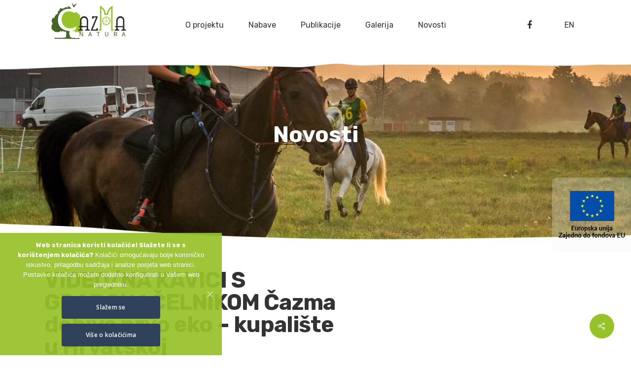

--- FILE ---
content_type: text/html; charset=UTF-8
request_url: https://cazma-natura.com.hr/2018/01/12/video-na-kavici-s-gradonacelnikom-cazma-dobiva-prvo-eko-kupaliste-u-hrvatskoj/
body_size: 11886
content:
<!DOCTYPE html><html lang="hr" prefix="og: http://ogp.me/ns#" class="no-js"><head><meta charset="UTF-8"><meta name="viewport" content="width=device-width, initial-scale=1, maximum-scale=1, user-scalable=0" />  <script>(function(w,d,s,l,i){w[l]=w[l]||[];w[l].push({'gtm.start':
new Date().getTime(),event:'gtm.js'});var f=d.getElementsByTagName(s)[0],
j=d.createElement(s),dl=l!='dataLayer'?'&l='+l:'';j.async=true;j.src=
'https://www.googletagmanager.com/gtm.js?id='+i+dl;f.parentNode.insertBefore(j,f);
})(window,document,'script','dataLayer','GTM-NT874WF');</script> <link media="all" href="https://cazma-natura.com.hr/wp-content/cache/autoptimize/css/autoptimize_1cb23eff9555b2692da06a53a98b7df6.css" rel="stylesheet" /><title>VIDEO/NA KAVICI S GRADONAČELNIKOM Čazma dobiva prvo eko – kupalište u Hrvatskoj | Čazma Natura</title><meta name="robots" content="follow, index, max-snippet:-1, max-video-preview:-1, max-image-preview:large"/><link rel="canonical" href="https://cazma-natura.com.hr/2018/01/12/video-na-kavici-s-gradonacelnikom-cazma-dobiva-prvo-eko-kupaliste-u-hrvatskoj/" /><meta property="og:locale" content="hr_HR"><meta property="og:type" content="article"><meta property="og:title" content="VIDEO/NA KAVICI S GRADONAČELNIKOM Čazma dobiva prvo eko – kupalište u Hrvatskoj | Čazma Natura"><meta property="og:url" content="https://cazma-natura.com.hr/2018/01/12/video-na-kavici-s-gradonacelnikom-cazma-dobiva-prvo-eko-kupaliste-u-hrvatskoj/"><meta property="og:site_name" content="Čazma Natura"><meta property="article:publisher" content="https://web.facebook.com/gradsluzbena/?_rdc=1&amp;_rdr"><meta property="article:section" content="Publikacije"><meta property="og:updated_time" content="2019-06-19T16:11:48+02:00"><meta property="og:image" content="https://cazma-natura.com.hr/wp-content/uploads/2019/06/cazma_gradolancelnik.jpg"><meta property="og:image:secure_url" content="https://cazma-natura.com.hr/wp-content/uploads/2019/06/cazma_gradolancelnik.jpg"><meta property="og:image:width" content="1191"><meta property="og:image:height" content="895"><meta property="og:image:alt" content="VIDEO/NA KAVICI S GRADONAČELNIKOM Čazma dobiva prvo eko – kupalište u Hrvatskoj"><meta property="og:image:type" content="image/jpeg"><meta name="twitter:card" content="summary_large_image"><meta name="twitter:title" content="VIDEO/NA KAVICI S GRADONAČELNIKOM Čazma dobiva prvo eko – kupalište u Hrvatskoj | Čazma Natura"><meta name="twitter:image" content="https://cazma-natura.com.hr/wp-content/uploads/2019/06/cazma_gradolancelnik.jpg"> <script type="application/ld+json" class="rank-math-schema">{
    "@context": "https://schema.org",
    "@graph": [
        {
            "@type": "Organization",
            "@id": "https://cazma-natura.com.hr/#organization",
            "name": "\u010cazma Natura",
            "url": "https://cazma-natura.com.hr",
            "logo": {
                "@type": "ImageObject",
                "url": "https://cazma-natura.com.hr/wp-content/uploads/2019/06/\u010cazma-Logo.jpg"
            }
        },
        {
            "@type": "WebSite",
            "@id": "https://cazma-natura.com.hr/#website",
            "url": "https://cazma-natura.com.hr",
            "name": "\u010cazma Natura",
            "publisher": {
                "@id": "https://cazma-natura.com.hr/#organization"
            },
            "inLanguage": "hr",
            "potentialAction": {
                "@type": "SearchAction",
                "target": "https://cazma-natura.com.hr/?s={search_term_string}",
                "query-input": "required name=search_term_string"
            }
        },
        {
            "@type": "ImageObject",
            "@id": "https://cazma-natura.com.hr/2018/01/12/video-na-kavici-s-gradonacelnikom-cazma-dobiva-prvo-eko-kupaliste-u-hrvatskoj/#primaryImage",
            "url": "https://cazma-natura.com.hr/wp-content/uploads/2019/06/cazma_gradolancelnik.jpg",
            "width": 1191,
            "height": 895
        },
        {
            "@type": "WebPage",
            "@id": "https://cazma-natura.com.hr/2018/01/12/video-na-kavici-s-gradonacelnikom-cazma-dobiva-prvo-eko-kupaliste-u-hrvatskoj/#webpage",
            "url": "https://cazma-natura.com.hr/2018/01/12/video-na-kavici-s-gradonacelnikom-cazma-dobiva-prvo-eko-kupaliste-u-hrvatskoj/",
            "name": "VIDEO/NA KAVICI S GRADONA\u010cELNIKOM \u010cazma dobiva prvo eko \u2013 kupali\u0161te u Hrvatskoj | \u010cazma Natura",
            "datePublished": "2018-01-12T16:39:03+01:00",
            "dateModified": "2019-06-19T16:11:48+02:00",
            "isPartOf": {
                "@id": "https://cazma-natura.com.hr/#website"
            },
            "primaryImageOfPage": {
                "@id": "https://cazma-natura.com.hr/2018/01/12/video-na-kavici-s-gradonacelnikom-cazma-dobiva-prvo-eko-kupaliste-u-hrvatskoj/#primaryImage"
            },
            "inLanguage": "hr"
        },
        {
            "@type": "BlogPosting",
            "headline": "VIDEO/NA KAVICI S GRADONA\u010cELNIKOM \u010cazma dobiva prvo eko \u2013 kupali\u0161te u Hrvatskoj | \u010cazma Natura",
            "datePublished": "2018-01-12T16:39:03+01:00",
            "dateModified": "2019-06-19T16:11:48+02:00",
            "author": {
                "@type": "Person",
                "name": "Admin"
            },
            "publisher": {
                "@id": "https://cazma-natura.com.hr/#organization"
            },
            "@id": "https://cazma-natura.com.hr/2018/01/12/video-na-kavici-s-gradonacelnikom-cazma-dobiva-prvo-eko-kupaliste-u-hrvatskoj/#richSnippet",
            "isPartOf": {
                "@id": "https://cazma-natura.com.hr/2018/01/12/video-na-kavici-s-gradonacelnikom-cazma-dobiva-prvo-eko-kupaliste-u-hrvatskoj/#webpage"
            },
            "image": {
                "@id": "https://cazma-natura.com.hr/2018/01/12/video-na-kavici-s-gradonacelnikom-cazma-dobiva-prvo-eko-kupaliste-u-hrvatskoj/#primaryImage"
            },
            "inLanguage": "hr",
            "mainEntityOfPage": {
                "@id": "https://cazma-natura.com.hr/2018/01/12/video-na-kavici-s-gradonacelnikom-cazma-dobiva-prvo-eko-kupaliste-u-hrvatskoj/#webpage"
            }
        }
    ]
}</script> <link rel='dns-prefetch' href='//fonts.googleapis.com' /><link rel='dns-prefetch' href='//s.w.org' /><link rel="alternate" type="application/rss+xml" title="Čazma Natura &raquo; Kanal" href="https://cazma-natura.com.hr/feed/" /><link rel="alternate" type="application/rss+xml" title="Čazma Natura &raquo; Kanal komentara" href="https://cazma-natura.com.hr/comments/feed/" /><link rel="alternate" type="application/rss+xml" title="Čazma Natura &raquo; VIDEO/NA KAVICI S GRADONAČELNIKOM Čazma dobiva prvo eko – kupalište u Hrvatskoj Kanal komentara" href="https://cazma-natura.com.hr/2018/01/12/video-na-kavici-s-gradonacelnikom-cazma-dobiva-prvo-eko-kupaliste-u-hrvatskoj/feed/" /> <script type="text/javascript">window._wpemojiSettings = {"baseUrl":"https:\/\/s.w.org\/images\/core\/emoji\/13.0.0\/72x72\/","ext":".png","svgUrl":"https:\/\/s.w.org\/images\/core\/emoji\/13.0.0\/svg\/","svgExt":".svg","source":{"concatemoji":"https:\/\/cazma-natura.com.hr\/wp-includes\/js\/wp-emoji-release.min.js?ver=5.5.17"}};
			!function(e,a,t){var n,r,o,i=a.createElement("canvas"),p=i.getContext&&i.getContext("2d");function s(e,t){var a=String.fromCharCode;p.clearRect(0,0,i.width,i.height),p.fillText(a.apply(this,e),0,0);e=i.toDataURL();return p.clearRect(0,0,i.width,i.height),p.fillText(a.apply(this,t),0,0),e===i.toDataURL()}function c(e){var t=a.createElement("script");t.src=e,t.defer=t.type="text/javascript",a.getElementsByTagName("head")[0].appendChild(t)}for(o=Array("flag","emoji"),t.supports={everything:!0,everythingExceptFlag:!0},r=0;r<o.length;r++)t.supports[o[r]]=function(e){if(!p||!p.fillText)return!1;switch(p.textBaseline="top",p.font="600 32px Arial",e){case"flag":return s([127987,65039,8205,9895,65039],[127987,65039,8203,9895,65039])?!1:!s([55356,56826,55356,56819],[55356,56826,8203,55356,56819])&&!s([55356,57332,56128,56423,56128,56418,56128,56421,56128,56430,56128,56423,56128,56447],[55356,57332,8203,56128,56423,8203,56128,56418,8203,56128,56421,8203,56128,56430,8203,56128,56423,8203,56128,56447]);case"emoji":return!s([55357,56424,8205,55356,57212],[55357,56424,8203,55356,57212])}return!1}(o[r]),t.supports.everything=t.supports.everything&&t.supports[o[r]],"flag"!==o[r]&&(t.supports.everythingExceptFlag=t.supports.everythingExceptFlag&&t.supports[o[r]]);t.supports.everythingExceptFlag=t.supports.everythingExceptFlag&&!t.supports.flag,t.DOMReady=!1,t.readyCallback=function(){t.DOMReady=!0},t.supports.everything||(n=function(){t.readyCallback()},a.addEventListener?(a.addEventListener("DOMContentLoaded",n,!1),e.addEventListener("load",n,!1)):(e.attachEvent("onload",n),a.attachEvent("onreadystatechange",function(){"complete"===a.readyState&&t.readyCallback()})),(n=t.source||{}).concatemoji?c(n.concatemoji):n.wpemoji&&n.twemoji&&(c(n.twemoji),c(n.wpemoji)))}(window,document,window._wpemojiSettings);</script> <link rel='stylesheet' id='dashicons-css'  href='https://cazma-natura.com.hr/wp-includes/css/dashicons.min.css?ver=5.5.17' type='text/css' media='all' /><link rel='stylesheet' id='nectar_default_font_open_sans-css'  href='https://fonts.googleapis.com/css?family=Open+Sans%3A300%2C400%2C600%2C700&#038;subset=latin%2Clatin-ext' type='text/css' media='all' /><link rel='stylesheet' id='redux-google-fonts-salient_redux-css'  href='https://fonts.googleapis.com/css?family=Rubik%3A400%2C300%2C700%2C500&#038;subset=latin-ext&#038;ver=1561710143' type='text/css' media='all' /> <script type='text/javascript' src='https://cazma-natura.com.hr/wp-includes/js/jquery/jquery.js?ver=1.12.4-wp' id='jquery-core-js'></script> <script type='text/javascript' id='cookie-notice-front-js-extra'>var cnArgs = {"ajaxUrl":"https:\/\/cazma-natura.com.hr\/wp-admin\/admin-ajax.php","nonce":"fb47453709","hideEffect":"fade","position":"bottom","onScroll":"0","onScrollOffset":"100","onClick":"0","cookieName":"cookie_notice_accepted","cookieTime":"2592000","cookieTimeRejected":"2592000","cookiePath":"\/","cookieDomain":"","redirection":"0","cache":"0","refuse":"0","revokeCookies":"0","revokeCookiesOpt":"automatic","secure":"1","coronabarActive":"0"};</script> <link rel="https://api.w.org/" href="https://cazma-natura.com.hr/wp-json/" /><link rel="alternate" type="application/json" href="https://cazma-natura.com.hr/wp-json/wp/v2/posts/539" /><link rel="EditURI" type="application/rsd+xml" title="RSD" href="https://cazma-natura.com.hr/xmlrpc.php?rsd" /><link rel="wlwmanifest" type="application/wlwmanifest+xml" href="https://cazma-natura.com.hr/wp-includes/wlwmanifest.xml" /><meta name="generator" content="WordPress 5.5.17" /><link rel='shortlink' href='https://cazma-natura.com.hr/?p=539' /><link rel="alternate" type="application/json+oembed" href="https://cazma-natura.com.hr/wp-json/oembed/1.0/embed?url=https%3A%2F%2Fcazma-natura.com.hr%2F2018%2F01%2F12%2Fvideo-na-kavici-s-gradonacelnikom-cazma-dobiva-prvo-eko-kupaliste-u-hrvatskoj%2F" /><link rel="alternate" type="text/xml+oembed" href="https://cazma-natura.com.hr/wp-json/oembed/1.0/embed?url=https%3A%2F%2Fcazma-natura.com.hr%2F2018%2F01%2F12%2Fvideo-na-kavici-s-gradonacelnikom-cazma-dobiva-prvo-eko-kupaliste-u-hrvatskoj%2F&#038;format=xml" /> <script type="text/javascript">var root = document.getElementsByTagName( "html" )[0]; root.setAttribute( "class", "js" );</script> <script async src="https://www.googletagmanager.com/gtag/js?id=UA-142983518-1"></script> <script>window.dataLayer = window.dataLayer || [];
  function gtag(){dataLayer.push(arguments);}
  gtag('js', new Date());

  gtag('config', 'UA-142983518-1');</script><meta name="generator" content="Powered by WPBakery Page Builder - drag and drop page builder for WordPress."/> <!--[if lte IE 9]><link rel="stylesheet" type="text/css" href="https://cazma-natura.com.hr/wp-content/plugins/js_composer_salient/assets/css/vc_lte_ie9.min.css" media="screen"><![endif]--><meta name="generator" content="Powered by Slider Revolution 5.4.8.3 - responsive, Mobile-Friendly Slider Plugin for WordPress with comfortable drag and drop interface." /> <script type="text/javascript">function setREVStartSize(e){									
						try{ e.c=jQuery(e.c);var i=jQuery(window).width(),t=9999,r=0,n=0,l=0,f=0,s=0,h=0;
							if(e.responsiveLevels&&(jQuery.each(e.responsiveLevels,function(e,f){f>i&&(t=r=f,l=e),i>f&&f>r&&(r=f,n=e)}),t>r&&(l=n)),f=e.gridheight[l]||e.gridheight[0]||e.gridheight,s=e.gridwidth[l]||e.gridwidth[0]||e.gridwidth,h=i/s,h=h>1?1:h,f=Math.round(h*f),"fullscreen"==e.sliderLayout){var u=(e.c.width(),jQuery(window).height());if(void 0!=e.fullScreenOffsetContainer){var c=e.fullScreenOffsetContainer.split(",");if (c) jQuery.each(c,function(e,i){u=jQuery(i).length>0?u-jQuery(i).outerHeight(!0):u}),e.fullScreenOffset.split("%").length>1&&void 0!=e.fullScreenOffset&&e.fullScreenOffset.length>0?u-=jQuery(window).height()*parseInt(e.fullScreenOffset,0)/100:void 0!=e.fullScreenOffset&&e.fullScreenOffset.length>0&&(u-=parseInt(e.fullScreenOffset,0))}f=u}else void 0!=e.minHeight&&f<e.minHeight&&(f=e.minHeight);e.c.closest(".rev_slider_wrapper").css({height:f})					
						}catch(d){console.log("Failure at Presize of Slider:"+d)}						
					};</script> <style type="text/css" id="wp-custom-css">.wpb_text_column.wpb_content_element.ciljprojekta p {
    padding: 10px 0px 10px 50px;
}

.wpb_text_column.wpb_content_element.ciljprojekta {
    padding: 18px 0px;
}

.wpb_text_column.wpb_content_element.saznajtevise {
    background: #98C22A;
    border-radius: 22px 0px 22px 0px;
    text-align: center;
    padding-top: 10px;
    height: 60px;
    width: 221px;
    color: white;
}

.tp-bgimg.defaultimg {
    width: 400px !important;
}

li.tp-revslider-slidesli {

    transform: none !important;
}

/** NEW **/

#header-space, div#header-outer, #top .col.span_9.col_last {
    height: 100px!important;
}

header#top::after {
    content: url(/wp-content/themes/salient-child/nav_decor.png);
    position: absolute;
    width: 100%;
    top: 70%;
}

#header-outer:not(.transparent) #top #logo {
    margin: 0;
}

.header-section > .row-bg-wrap .row-bg {
    background: url(/wp-content/themes/salient-child/lopoc_header.jpg) no-repeat top center;
    background-size: cover;
}

@media (max-width: 1920px) {
	.header-section > .row-bg-wrap .row-bg {
    background: url(/wp-content/themes/salient-child/lopoc_header.jpg) no-repeat 0px -37px;
    background-size: 1920px;
}
}

blockquote {
    border-left: 8px solid #98C22A;
    font-size: 20px;
    padding-left: 50px;
	font-family: "Rubik";
}

blockquote p {
	padding-bottom: 0!important;
}

body:not(.home) blockquote {
    margin: 40px 0;
    padding: 40px 0 40px 40px;
    font-size: 17px;
}

body:not(.home) blockquote h3 {
    margin-bottom: 40px!important;
}

body:not(.home) blockquote ul {
    margin-bottom: 0;
}

.white-box, .dark-box {
    padding: 113px 95px;
		box-shadow: 0px 4px 30px rgba(0, 0, 0, 0.06);
		border-radius: 10px!important;
		position: relative;
}

.white-box p, .dark-box p {
    padding-bottom: 20px !important;
}

.dark-box p {
	color: #fff;
}

.dark-box a {
    color: #fff;
    line-height: 22px!important;
    display: inline-block;
}

.dark-box a:hover {
	color: #98C22A;
}

.white-box {
	background: #fff;
}

.dark-box {
    background: #30415C;
    margin-top: 195px;
}

body.home .dark-box, #kontakt .dark-box {
    margin-top: 195px;
    overflow: inherit;
	border-radius: 0 10px 10px 0!important;
	box-shadow: none;
	padding: 113px 95px 113px 60px;
}

body.home .dark-box::before, #kontakt .dark-box::before {
    content: "";
    width: 91px;
    height: 100%;
    position: absolute;
    background: #30415c;
    left: -91px;
    top: 0;
    z-index: -1;
    border-radius: 10px 0 0 10px;
}

body:not(.woocommerce-cart) .main-content .white-box table, body:not(.woocommerce-cart) .main-content .dark-box table {
	background: none;
	border: none;
}

body:not(.woocommerce-cart) .main-content .dark-box table tr, body:not(.woocommerce-cart) .main-content .white-box table tr {
	background: none!important;
}

body:not(.woocommerce-cart) .main-content .white-box table tr td, body:not(.woocommerce-cart) .main-content .dark-box table tr td  {
	border: none;
	padding: 15px 0 0;
	font-size: 17px;
  line-height: 21px;
	width: 50%;
	font-weight: 300;
}

body:not(.woocommerce-cart) .main-content .dark-box table tr td {
	color: #fff;
}

/** CORNER BTN **/

a.nectar-button.corner-btn,
#kontakt input.ninja-forms-field.nectar-button.corner-btn {
    background: #98C22A;
    border-radius: 30px 0px 10px 0px!important;
    padding-top: 22px;
    height: 60px;
    width: 221px;
    text-align: center;
    color: white;
    margin: 0;
    font-weight: bold;
    font-size: 20px;
}

input.ninja-forms-field.nectar-button.corner-btn {
    padding-top: 17px;
    position: absolute;
    right: -100px;
    top: auto;
    bottom: -125px;
}

body.home .white-box a.nectar-button.corner-btn {
		position: absolute;
    top: inherit;
    bottom: -139px;
    right: -96px;
}

a.nectar-button.corner-btn:hover {
    background: #446527!important;
    opacity: 1;
}

body.home .white-box a.nectar-button.corner-btn:hover {
	background: #B9B9B9!important;
}

/** END CORNER BTN **/

.dark-box .ukupnavr {
    background: white;
    border-radius: 10px;
    padding: 20px;
}

.dark-box .ukupnavr p {
	color: #333;
}

.dark-box h2.vc_custom_heading,
.white-box h2.vc_custom_heading {
    margin-bottom: 46px;
}

/** POST SLIDER **/ 

.nectar-recent-posts-slider_multiple_visible .nectar-recent-post-slide {
    width: 55%;
    min-height: 575px;
	margin: 0;
}

.nectar-recent-posts-slider_multiple_visible .flickity-viewport:not(.no-hover) .nectar-recent-post-slide:hover {
    transition-delay: 0s !important;
    z-index: 11;
}

.nectar-recent-posts-slider_multiple_visible .nectar-recent-post-slide.is-selected {
    z-index: 11;
}

.nectar-recent-posts-slider_multiple_visible .nectar-recent-post-slide:not(.is-selected) {
    z-index: 9;
    min-height: 472px;
    margin-top: 55px;
    /* transform: translateX(30px); */
    /* transform: translateX(-30px); */
}

button.flickity-button.flickity-prev-next-button.previous {
    top: 50%;
    position: absolute;
}

button.flickity-button.flickity-prev-next-button.next {
    position: absolute;
    right: 0;
    top: 50%;
}

.nectar-recent-posts-slider_multiple_visible .recent-post-container.container .nectar-button {
    display: none;
}

.nectar-recent-posts-slider_multiple_visible[data-shadow-hover-type="dark"] .flickity-viewport:not(.no-hover) .nectar-recent-post-slide:hover .nectar-recent-post-bg-wrap {
    box-shadow: none;
}

.nectar-recent-posts-slider_multiple_visible .recent-post-container.container .inner-wrap > span.strong {
    display: none;
}

.nectar-recent-posts-slider_multiple_visible .recent-post-container.container .inner-wrap > span.recent-post-date {
    color: #fff;
}

/** GALERIJA **/

div#galerija > .row-bg-wrap .row-bg {
	    background: url(/wp-content/themes/salient-child/flake.svg) no-repeat 113% center;
    background-size: auto;
}

#galerija .img-prime .img-with-aniamtion-wrap.right img {
    max-width: initial;
    width: 1150px;
    position: absolute;
    right: 0;
    bottom: 0;
	  border-top-right-radius: 10px;
}

#galerija .img-prime .img-with-aniamtion-wrap.right  a {
    text-align: right;
    display: block;
    position: relative;
}
#galerija .gallery-first-row {
    padding-top: 290px!important;
}

#galerija .img-with-aniamtion-wrap.center:first-of-type {
    margin-bottom: 26px!important;
}

#galerija .img-with-aniamtion-wrap.center img {
    -webkit-filter: grayscale(100%); /* Safari 6.0 - 9.0 */
    filter: grayscale(100%);
    transition: all .5s ease-in;
}

#galerija .img-with-aniamtion-wrap.center:hover img {
    -webkit-filter: grayscale(0%);
    filter: grayscale(0%);
}

#galerija img.br-tr {
	border-top-right-radius: 10px;
}

#galerija img.br-br {
	border-bottom-right-radius: 10px;
}

#galerija img.br-bl {
	border-bottom-left-radius: 10px;
}

/** BLOG RECENT **/

.home-novosti > .row-bg-wrap .row-bg {
    background: url(/wp-content/themes/salient-child/blog_bg.jpg) no-repeat bottom center;
    background-size: auto;
}

.home-novosti .blog-recent span.post-featured-img {
    height: 256px!important;
    overflow: hidden;
}

.home-novosti .blog-recent .article-content-wrap, .blog-page .masonry-blog-item .article-content-wrap {
    padding: 42px 42px 70px!important;
	  background: transparent!important;
}

.blog-recent[data-style*="classic_enhanced"] .inner-wrap, .blog-page .masonry-blog-item .inner-wrap {
    border-radius: 10px;
}

.home-novosti .blog-recent .inner-wrap::after, .blog-page .masonry-blog-item .inner-wrap::after {
    content: "VIŠE";
	  font-weight: 500;
    font-size: 18px;
    background: #98C22A;
    border-radius: 30px 0px 10px;
    width: 125px;
    height: 60px;
    display: block;
    text-align: center;
    padding-top: 16px;
    box-sizing: border-box;
    color: #fff;
    position: absolute;
    right: 0;
    bottom: 0px;
    z-index: 16;
}

/** KONTAKT **/

#kontakt .dark-box::before {
	z-index: 0;
}

#kontakt .dark-box {
    padding: 113px 95px 71px 0px;
}

.nf-form-fields-required {
    display: none;
}
div#nf-form-errors-1 {
    display: none;
}
.nf-error-msg.nf-error-required-error {
    display: none;
}
.nf-error.field-wrap .nf-field-element:after {
    border-top-right-radius: 10px;
    border-bottom-right-radius: 10px;
}

#kontakt .nf-field-element > input, #kontakt .nf-field-element > textarea {
    border-radius: 10px!important;
}

/** LOGO SHOWCASE **/

table.logo-showcase img {
    margin: 0!important;
}

table.logo-showcase td {
    text-align: center;
    vertical-align: middle;
    width: 12.5%;
    padding: 4px;
}

.logo-showcase .wp-image-240 {
    height: 46px!important;
}

.logo-showcase .wp-image-498 {
    height: 69px!important;
}

.logo-showcase .wp-image-499 {
    height: 46px!important;
}

.logo-showcase .wp-image-500 {
    height: 60px!important;
}

.logo-showcase .wp-image-501 {
    height: 60px!important;
}

.logo-showcase .wp-image-502 {
    height: 44px!important;
}


/** BLOGS **/

.post.link .post-content .destination {
    display: none;
}

.post.format-link .post-content .link-inner {
    background: #000;
}

/*.masonry .post.link .n-post-bg {
    opacity: 0.5;
}*/

.masonry .post.link .n-post-bg::after {
    background: #000!important;
    opacity: .6;
}

.masonry.classic_enhanced .posts-container article .meta-category, .post-area.auto_meta_overlaid_spaced .masonry-blog-item .article-content-wrap .meta-category {
    display: none;
}

.post-area.masonry.classic_enhanced .link-wrap {
    padding: 50px!important;
    transform: none;
}

.post-area.masonry.classic_enhanced .link-wrap .title {
    font-size: 24px!important;
}

.masonry.classic_enhanced .masonry-blog-item h3.title {
	font-size: 24px!important;
}

.auto_meta_overlaid_spaced .masonry-blog-item .post-header .post-date {
    color: #fff!important;
}

/** FOOTER **/

#footer-outer #footer-widgets > .container > .row {
    border-top: 4px solid #f9f9f9;
}

#footer-outer div#copyright a {
    color: #98C22A!important;
}

div#footer-outer::before {
    background: url(/wp-content/uploads/2019/06/EU-zajedno-do-fondova.png) no-repeat center center rgba(241,241,241,0.25);
    background-size: 135px;
    width: 140px;
    height: 131px;
    content: "";
    position: fixed;
    z-index: 100;
    right: 0;
    top: 50%;
	border-radius: 10px 0 0 10px;
	padding: 10px;
}

#footer-outer {
    z-index: 11!important;
}

/** COOKIE BAR **/

div#cookie-notice {
    width: 450px!important;
    left: 0;
    min-width: inherit;
    background: #97c229ed!important;
}

div#cookie-notice .nectar-button {
    background: #30415c;
    display: block;
    width: 200px;
    margin: 10px auto;
}

div#cookie-notice .nectar-button:last-of-type {
    margin-bottom: 0;
}

/** RESPONSIVE **/

@media (max-width:1200px) {
	body.home .dark-box, 
	#kontakt .dark-box {
			margin-top: 10px;
			border-radius: 10px!important;
    	padding: 113px 95px;
	}
	body.home .dark-box::before,
	#kontakt .dark-box::before {
			content: none;
	}
	input.ninja-forms-field.nectar-button.corner-btn {
    right: 0;
    left: 0;
    margin: 0 auto!important;
    bottom: inherit;
}
}

@media (max-width:1100px) {
	#galerija .img-prime .img-with-aniamtion-wrap.right img {
    border-top-right-radius: 0;
    width: auto;
    position: static;
    max-width: 100%;
    border-top-left-radius: 10px;
	}
	#galerija .gallery-first-row {
    padding-top: 0px!important;
	}
}

@media (max-width:1000px) {
	.publikacije.wpb_column.padding-10-percent {
    padding: 0 50px 50px!important;
    text-align: center;
}

.publikacije.wpb_column.padding-10-percent h2 {
    text-align: center!important;
}
	
	
#footer-outer #footer-widgets > .container {
    width: 100%;
    max-width: 100%;
}

#footer-outer #footer-widgets table.logo-showcase {
    width: 100%;
}

#footer-outer #footer-widgets table.logo-showcase img {
    margin: 0!important;
    height: 75px!important;
}

#footer-outer #footer-widgets table.logo-showcase td {
    width: 33%!important;
    padding: 4px;
    display: inline-block;
}	
	
	div#footer-outer::before {
		background: url(/wp-content/uploads/2019/06/EU-zajedno-do-fondova.png) no-repeat center center rgba(241,241,241,0.25);
    background-size: 100px;
    z-index: 999!important;
    right: 0;
    bottom: 0;
    top: auto;
    width: 110px;
    height: 88px;
}
	#galerija .vc_col-sm-4 {
    margin-bottom: 0;
	}
	
}

@media (max-width:690px) {
	.white-box, .dark-box {
    padding: 40px;
	}
	body.home .dark-box, #kontakt .dark-box {
    padding: 40px;
	}
	#footer-outer #footer-widgets table.logo-showcase img {
    height: auto!important;
    width: 70%;
	}
	#footer-outer #footer-widgets table.logo-showcase td {
    width: 50%!important;
	}
	#footer-outer #footer-widgets table.logo-showcase img.wp-image-500, #footer-outer #footer-widgets table.logo-showcase img.wp-image-501 {
    width: auto;
    height: 90px!important;
	}
	#footer-outer #footer-widgets table.logo-showcase img.wp-image-503 {
    width: 100%!important;
    height: auto!important;
	}
}

@media (max-width:500px) {
	body:not(.woocommerce-cart) .main-content .dark-box table tr td {
    display: block;
    width: 100%;
	}
	blockquote {
    font-size: 16px;
    padding-left: 25px;
    line-height: 25px;
    border-left: 5px solid #98C22A;
	}
	div#cookie-notice {
    width: 100%!important;
	}
}</style><noscript><style type="text/css">.wpb_animate_when_almost_visible { opacity: 1; }</style></noscript></head><body class="post-template-default single single-post postid-539 single-format-video cookies-not-set material wpb-js-composer js-comp-ver-5.7 vc_responsive"data-footer-reveal="false" data-footer-reveal-shadow="none" data-header-format="centered-menu" data-body-border="off" data-boxed-style="" data-header-breakpoint="1000" data-dropdown-style="minimal" data-cae="easeOutCubic" data-cad="750" data-megamenu-width="contained" data-aie="none" data-ls="fancybox" data-apte="standard" data-hhun="0" data-fancy-form-rcs="default" data-form-style="default" data-form-submit="regular" data-is="minimal" data-button-style="slightly_rounded" data-user-account-button="false" data-header-inherit-rc="false" data-header-search="false" data-animated-anchors="true" data-ajax-transitions="true" data-full-width-header="false" data-slide-out-widget-area="true" data-slide-out-widget-area-style="simple" data-user-set-ocm="off" data-loading-animation="spin" data-bg-header="false" data-responsive="1" data-ext-responsive="true" data-header-resize="0" data-header-color="custom" data-transparent-header="false" data-cart="false" data-remove-m-parallax="" data-remove-m-video-bgs="" data-force-header-trans-color="light" data-smooth-scrolling="0" data-permanent-transparent="false" > <script type="text/javascript">if(navigator.userAgent.match(/(Android|iPod|iPhone|iPad|BlackBerry|IEMobile|Opera Mini)/)) { document.body.className += " using-mobile-browser "; }</script><div class="ocm-effect-wrap"><div class="ocm-effect-wrap-inner"><div id="ajax-loading-screen" data-disable-mobile="1" data-disable-fade-on-click="0" data-effect="standard" data-method="standard"><div class="loading-icon spin"></div></div><div id="header-space"  data-header-mobile-fixed='1'></div><div id="header-outer" data-has-menu="true" data-has-buttons="no" data-using-pr-menu="true" data-mobile-fixed="1" data-ptnm="false" data-lhe="default" data-user-set-bg="#ffffff" data-format="centered-menu" data-permanent-transparent="false" data-megamenu-rt="0" data-remove-fixed="0" data-header-resize="0" data-cart="false" data-transparency-option="0" data-box-shadow="large" data-shrink-num="6" data-using-secondary="0" data-using-logo="1" data-logo-height="85" data-m-logo-height="85" data-padding="28" data-full-width="false" data-condense="false" ><div id="search-outer" class="nectar"><div id="search"><div class="container"><div id="search-box"><div class="inner-wrap"><div class="col span_12"><form role="search" action="https://cazma-natura.com.hr/" method="GET"> <input type="text" name="s"  value="" placeholder="Search" /> <span>Hit enter to search or ESC to close</span></form></div></div></div><div id="close"><a href="#"> <span class="close-wrap"> <span class="close-line close-line1"></span> <span class="close-line close-line2"></span> </span> </a></div></div></div></div><header id="top"><div class="container"><div class="row"><div class="col span_3"> <a id="logo" href="https://cazma-natura.com.hr" data-supplied-ml-starting-dark="false" data-supplied-ml-starting="false" data-supplied-ml="false" > <img class="stnd  dark-version" alt="Čazma Natura" src="https://cazma-natura.com.hr/wp-content/uploads/2019/06/Cazma_Logo.png"  /> </a></div><div class="col span_9 col_last"><div class="slide-out-widget-area-toggle mobile-icon simple" data-icon-animation="simple-transform"><div> <a href="#sidewidgetarea" class="closed"> <span> <i class="lines-button x2"> <i class="lines"></i> </i> </span> </a></div></div><nav><ul class="sf-menu"><li id="menu-item-235" class="menu-item menu-item-type-post_type menu-item-object-page menu-item-235"><a href="https://cazma-natura.com.hr/o-projektu/">O projektu</a></li><li id="menu-item-239" class="menu-item menu-item-type-post_type menu-item-object-page menu-item-239"><a href="https://cazma-natura.com.hr/nabave/">Nabave</a></li><li id="menu-item-238" class="menu-item menu-item-type-post_type menu-item-object-page menu-item-238"><a href="https://cazma-natura.com.hr/publikacije/">Publikacije</a></li><li id="menu-item-237" class="menu-item menu-item-type-post_type menu-item-object-page menu-item-237"><a href="https://cazma-natura.com.hr/galerija/">Galerija</a></li><li id="menu-item-236" class="menu-item menu-item-type-post_type menu-item-object-page menu-item-236"><a href="https://cazma-natura.com.hr/novosti/">Novosti</a></li></ul><ul class="buttons sf-menu" data-user-set-ocm="off"><li id="social-in-menu" class="button_social_group"><a target="_blank" href="https://www.facebook.com/gradsluzbena/"><i class="fa fa-facebook"></i> </a></li><li id="menu-item-728" class="menu-item menu-item-type-custom menu-item-object-custom menu-item-728"><a href="#">EN</a></li></ul></nav><div class="logo-spacing" data-using-image="true"><img class="hidden-logo" alt="Čazma Natura" src="https://cazma-natura.com.hr/wp-content/uploads/2019/06/Cazma_Logo.png" /></div></div></div><div id="mobile-menu" data-mobile-fixed="1"><div class="inner"><div class="menu-items-wrap" data-has-secondary-text="false"><ul><li class="menu-item menu-item-type-post_type menu-item-object-page menu-item-235"><a href="https://cazma-natura.com.hr/o-projektu/">O projektu</a></li><li class="menu-item menu-item-type-post_type menu-item-object-page menu-item-239"><a href="https://cazma-natura.com.hr/nabave/">Nabave</a></li><li class="menu-item menu-item-type-post_type menu-item-object-page menu-item-238"><a href="https://cazma-natura.com.hr/publikacije/">Publikacije</a></li><li class="menu-item menu-item-type-post_type menu-item-object-page menu-item-237"><a href="https://cazma-natura.com.hr/galerija/">Galerija</a></li><li class="menu-item menu-item-type-post_type menu-item-object-page menu-item-236"><a href="https://cazma-natura.com.hr/novosti/">Novosti</a></li><li class="menu-item menu-item-type-custom menu-item-object-custom menu-item-728"><a href="#">EN</a></li></ul></div><div class="below-menu-items-wrap"></div></div></div></div></header></div><div id="ajax-content-wrap"><section class="blog-featured-image" style="background-image: url(https://cazma-natura.com.hr/wp-content/uploads/2019/06/novosti_header.jpg); text-align: center;    background-size: cover;"><h1 style="color: rgba(255,255,255);padding-top: 150px !important;padding-bottom: 200px !important;" class="vc_custom_heading vc_custom_1560867621031">Novosti</h1></section><div class="container-wrap" data-midnight="dark" data-remove-post-date="0" data-remove-post-author="1" data-remove-post-comment-number="1"><div class="container main-content"><div class="row heading-title hentry" data-header-style="default"><div class="col span_12 section-title blog-title"><h1 class="entry-title">VIDEO/NA KAVICI S GRADONAČELNIKOM Čazma dobiva prvo eko – kupalište u Hrvatskoj</h1><div id="single-below-header" data-hide-on-mobile="false"> <span class="meta-author vcard author"><span class="fn">By <a href="https://cazma-natura.com.hr/author/czmadm/" title="Objave od: Admin" rel="author">Admin</a></span></span> <span class="meta-date date published">12. siječnja, 2018</span> <span class="meta-date date updated rich-snippet-hidden">19 lipnja, 2019</span> <span class="meta-category"><a href="https://cazma-natura.com.hr/category/publikacije/">Publikacije</a></span></div><div id="single-meta"><div class="meta-comment-count"> <a href="https://cazma-natura.com.hr/2018/01/12/video-na-kavici-s-gradonacelnikom-cazma-dobiva-prvo-eko-kupaliste-u-hrvatskoj/#respond"><i class="icon-default-style steadysets-icon-chat"></i> No Comments</a></div></div></div></div><div class="row"><div class="post-area col  span_9"><article id="post-539" class="post-539 post type-post status-publish format-video has-post-thumbnail category-publikacije post_format-post-format-video"><div class="inner-wrap"><div class="post-content" data-hide-featured-media="0"><div class="video"><iframe width="560" height="315" src="https://www.youtube.com/embed/jwGYmMT_bGY" frameborder="0" allowfullscreen></iframe></div><div class="content-inner"></div></div></div></article></div><div id="sidebar" data-nectar-ss="1" class="col span_3 col_last"><div id="nectar_popular_posts-2" class="widget nectar_popular_posts_widget"><h4>POPULARNO</h4><ul class="nectar_blog_posts_popular nectar_widget" data-style="featured-image-left"><li class="has-img"><a href="https://cazma-natura.com.hr/2022/07/01/1-biolosko-kupaliste/"><div class="popular-featured-img"><img width="100" height="100" src="https://cazma-natura.com.hr/wp-content/uploads/2022/07/285055356_5012172365498910_3973655725162734925_n-100x100.jpg" class="attachment-portfolio-widget size-portfolio-widget wp-post-image" alt="Poučno tematska staza Dolina Česme" loading="lazy" title="Poučno tematska staza Dolina Česme" srcset="https://cazma-natura.com.hr/wp-content/uploads/2022/07/285055356_5012172365498910_3973655725162734925_n-100x100.jpg 100w, https://cazma-natura.com.hr/wp-content/uploads/2022/07/285055356_5012172365498910_3973655725162734925_n-150x150.jpg 150w, https://cazma-natura.com.hr/wp-content/uploads/2022/07/285055356_5012172365498910_3973655725162734925_n-140x140.jpg 140w, https://cazma-natura.com.hr/wp-content/uploads/2022/07/285055356_5012172365498910_3973655725162734925_n-500x500.jpg 500w, https://cazma-natura.com.hr/wp-content/uploads/2022/07/285055356_5012172365498910_3973655725162734925_n-350x350.jpg 350w" sizes="(max-width: 100px) 100vw, 100px"></div><span class="meta-wrap"><span class="post-title">Poučno tematska staza Dolina Česme</span> <span class="post-date">1. srpnja, 2022</span></span></a></li><li class="has-img"><a href="https://cazma-natura.com.hr/2022/04/12/medjame-revitaliziran-oronuli-biser-cazme/"><div class="popular-featured-img"><img width="100" height="100" src="https://cazma-natura.com.hr/wp-content/uploads/2022/04/DAK_3804-100x100.jpg" class="attachment-portfolio-widget size-portfolio-widget wp-post-image" alt="Medjame - revitaliziran oronuli biser Čazme" loading="lazy" title="Medjame - revitaliziran oronuli biser Čazme" srcset="https://cazma-natura.com.hr/wp-content/uploads/2022/04/DAK_3804-100x100.jpg 100w, https://cazma-natura.com.hr/wp-content/uploads/2022/04/DAK_3804-150x150.jpg 150w, https://cazma-natura.com.hr/wp-content/uploads/2022/04/DAK_3804-140x140.jpg 140w, https://cazma-natura.com.hr/wp-content/uploads/2022/04/DAK_3804-500x500.jpg 500w, https://cazma-natura.com.hr/wp-content/uploads/2022/04/DAK_3804-350x350.jpg 350w, https://cazma-natura.com.hr/wp-content/uploads/2022/04/DAK_3804-800x800.jpg 800w" sizes="(max-width: 100px) 100vw, 100px"></div><span class="meta-wrap"><span class="post-title">Medjame &#8211; revitaliziran oronuli biser Čazme</span> <span class="post-date">12. travnja, 2022</span></span></a></li><li class="has-img"><a href="https://cazma-natura.com.hr/2018/07/24/setnica-adrenalinski-park-bioloski-bazen-i-multifunkcionalni-centar/"><div class="popular-featured-img"><img width="100" height="100" src="https://cazma-natura.com.hr/wp-content/uploads/2019/06/cazma3-100x100.jpg" class="attachment-portfolio-widget size-portfolio-widget wp-post-image" alt="Šetnica, adrenalinski park, biološki bazen i multifunkcionalni centar" loading="lazy" title="Šetnica, adrenalinski park, biološki bazen i multifunkcionalni centar" srcset="https://cazma-natura.com.hr/wp-content/uploads/2019/06/cazma3-100x100.jpg 100w, https://cazma-natura.com.hr/wp-content/uploads/2019/06/cazma3-150x150.jpg 150w, https://cazma-natura.com.hr/wp-content/uploads/2019/06/cazma3-140x140.jpg 140w, https://cazma-natura.com.hr/wp-content/uploads/2019/06/cazma3-350x350.jpg 350w" sizes="(max-width: 100px) 100vw, 100px"></div><span class="meta-wrap"><span class="post-title">Šetnica, adrenalinski park, biološki bazen i multifunkcionalni centar</span> <span class="post-date">24. srpnja, 2018</span></span></a></li><li class="has-img"><a href="https://cazma-natura.com.hr/2022/06/17/1-hrvatsko-biolosko-kupaliste/"><div class="popular-featured-img"><img width="100" height="100" src="https://cazma-natura.com.hr/wp-content/uploads/2022/06/DAK_1301-100x100.jpg" class="attachment-portfolio-widget size-portfolio-widget wp-post-image" alt="1. hrvatsko biološko kupalište" loading="lazy" title="1. hrvatsko biološko kupalište" srcset="https://cazma-natura.com.hr/wp-content/uploads/2022/06/DAK_1301-100x100.jpg 100w, https://cazma-natura.com.hr/wp-content/uploads/2022/06/DAK_1301-150x150.jpg 150w, https://cazma-natura.com.hr/wp-content/uploads/2022/06/DAK_1301-140x140.jpg 140w, https://cazma-natura.com.hr/wp-content/uploads/2022/06/DAK_1301-500x500.jpg 500w, https://cazma-natura.com.hr/wp-content/uploads/2022/06/DAK_1301-350x350.jpg 350w, https://cazma-natura.com.hr/wp-content/uploads/2022/06/DAK_1301-1000x1000.jpg 1000w, https://cazma-natura.com.hr/wp-content/uploads/2022/06/DAK_1301-800x800.jpg 800w" sizes="(max-width: 100px) 100vw, 100px"></div><span class="meta-wrap"><span class="post-title">1. hrvatsko biološko kupalište</span> <span class="post-date">17. lipnja, 2022</span></span></a></li><li class="has-img"><a href="https://cazma-natura.com.hr/2021/07/16/interpretacijski-lokalitet-srd-vustje/"><div class="popular-featured-img"><img width="100" height="100" src="https://cazma-natura.com.hr/wp-content/uploads/2021/07/DAK_0422-100x100.jpg" class="attachment-portfolio-widget size-portfolio-widget wp-post-image" alt="Interpretacijski lokalitet ŠRD Vustje" loading="lazy" title="Interpretacijski lokalitet ŠRD Vustje" srcset="https://cazma-natura.com.hr/wp-content/uploads/2021/07/DAK_0422-100x100.jpg 100w, https://cazma-natura.com.hr/wp-content/uploads/2021/07/DAK_0422-150x150.jpg 150w, https://cazma-natura.com.hr/wp-content/uploads/2021/07/DAK_0422-140x140.jpg 140w, https://cazma-natura.com.hr/wp-content/uploads/2021/07/DAK_0422-500x500.jpg 500w, https://cazma-natura.com.hr/wp-content/uploads/2021/07/DAK_0422-350x350.jpg 350w, https://cazma-natura.com.hr/wp-content/uploads/2021/07/DAK_0422-800x800.jpg 800w" sizes="(max-width: 100px) 100vw, 100px"></div><span class="meta-wrap"><span class="post-title">Interpretacijski lokalitet ŠRD Vustje</span> <span class="post-date">16. srpnja, 2021</span></span></a></li></ul></div><div id="recent-posts-extra-2" class="widget recent_posts_extra_widget"><h4>NEDAVNO</h4><ul class="nectar_blog_posts_recent_extra nectar_widget" data-style="featured-image-left"><li ><a href="https://cazma-natura.com.hr/2023/10/26/zlatna-povelja-bioloskom-kupalistu-cazma/"> <span class="meta-wrap"><span class="post-title">Zlatna povelja Biološkom kupalištu Čazma</span> <span class="post-date">26. listopada, 2023</span></span></a></li><li class="has-img"><a href="https://cazma-natura.com.hr/2022/07/01/1-biolosko-kupaliste/"> <span class="popular-featured-img"><img width="100" height="100" src="https://cazma-natura.com.hr/wp-content/uploads/2022/07/285055356_5012172365498910_3973655725162734925_n-100x100.jpg" class="attachment-portfolio-widget size-portfolio-widget wp-post-image" alt="Poučno tematska staza Dolina Česme" loading="lazy" title="Poučno tematska staza Dolina Česme" srcset="https://cazma-natura.com.hr/wp-content/uploads/2022/07/285055356_5012172365498910_3973655725162734925_n-100x100.jpg 100w, https://cazma-natura.com.hr/wp-content/uploads/2022/07/285055356_5012172365498910_3973655725162734925_n-150x150.jpg 150w, https://cazma-natura.com.hr/wp-content/uploads/2022/07/285055356_5012172365498910_3973655725162734925_n-140x140.jpg 140w, https://cazma-natura.com.hr/wp-content/uploads/2022/07/285055356_5012172365498910_3973655725162734925_n-500x500.jpg 500w, https://cazma-natura.com.hr/wp-content/uploads/2022/07/285055356_5012172365498910_3973655725162734925_n-350x350.jpg 350w" sizes="(max-width: 100px) 100vw, 100px"></span><span class="meta-wrap"><span class="post-title">Poučno tematska staza Dolina Česme</span> <span class="post-date">1. srpnja, 2022</span></span></a></li><li class="has-img"><a href="https://cazma-natura.com.hr/2022/07/01/zavrsna-konferencija-projekta/"> <span class="popular-featured-img"><img width="100" height="100" src="https://cazma-natura.com.hr/wp-content/uploads/2022/07/rsz_1dji_0374-100x100.jpg" class="attachment-portfolio-widget size-portfolio-widget wp-post-image" alt="Završna konferencija projekta Čazma Natura" loading="lazy" title="Završna konferencija projekta Čazma Natura" srcset="https://cazma-natura.com.hr/wp-content/uploads/2022/07/rsz_1dji_0374-100x100.jpg 100w, https://cazma-natura.com.hr/wp-content/uploads/2022/07/rsz_1dji_0374-150x150.jpg 150w, https://cazma-natura.com.hr/wp-content/uploads/2022/07/rsz_1dji_0374-140x140.jpg 140w, https://cazma-natura.com.hr/wp-content/uploads/2022/07/rsz_1dji_0374-500x500.jpg 500w, https://cazma-natura.com.hr/wp-content/uploads/2022/07/rsz_1dji_0374-350x350.jpg 350w" sizes="(max-width: 100px) 100vw, 100px"></span><span class="meta-wrap"><span class="post-title">Završna konferencija projekta Čazma Natura</span> <span class="post-date">1. srpnja, 2022</span></span></a></li><li class="has-img"><a href="https://cazma-natura.com.hr/2022/06/17/1-hrvatsko-biolosko-kupaliste/"> <span class="popular-featured-img"><img width="100" height="100" src="https://cazma-natura.com.hr/wp-content/uploads/2022/06/DAK_1301-100x100.jpg" class="attachment-portfolio-widget size-portfolio-widget wp-post-image" alt="1. hrvatsko biološko kupalište" loading="lazy" title="1. hrvatsko biološko kupalište" srcset="https://cazma-natura.com.hr/wp-content/uploads/2022/06/DAK_1301-100x100.jpg 100w, https://cazma-natura.com.hr/wp-content/uploads/2022/06/DAK_1301-150x150.jpg 150w, https://cazma-natura.com.hr/wp-content/uploads/2022/06/DAK_1301-140x140.jpg 140w, https://cazma-natura.com.hr/wp-content/uploads/2022/06/DAK_1301-500x500.jpg 500w, https://cazma-natura.com.hr/wp-content/uploads/2022/06/DAK_1301-350x350.jpg 350w, https://cazma-natura.com.hr/wp-content/uploads/2022/06/DAK_1301-1000x1000.jpg 1000w, https://cazma-natura.com.hr/wp-content/uploads/2022/06/DAK_1301-800x800.jpg 800w" sizes="(max-width: 100px) 100vw, 100px"></span><span class="meta-wrap"><span class="post-title">1. hrvatsko biološko kupalište</span> <span class="post-date">17. lipnja, 2022</span></span></a></li><li class="has-img"><a href="https://cazma-natura.com.hr/2022/06/17/virtualna-setnja/"> <span class="popular-featured-img"><img width="100" height="100" src="https://cazma-natura.com.hr/wp-content/uploads/2022/06/cazma-natura_2-100x100.jpg" class="attachment-portfolio-widget size-portfolio-widget wp-post-image" alt="Virtualna šetnja" loading="lazy" title="Virtualna šetnja" srcset="https://cazma-natura.com.hr/wp-content/uploads/2022/06/cazma-natura_2-100x100.jpg 100w, https://cazma-natura.com.hr/wp-content/uploads/2022/06/cazma-natura_2-150x150.jpg 150w, https://cazma-natura.com.hr/wp-content/uploads/2022/06/cazma-natura_2-140x140.jpg 140w, https://cazma-natura.com.hr/wp-content/uploads/2022/06/cazma-natura_2-500x500.jpg 500w, https://cazma-natura.com.hr/wp-content/uploads/2022/06/cazma-natura_2-350x350.jpg 350w" sizes="(max-width: 100px) 100vw, 100px"></span><span class="meta-wrap"><span class="post-title">Virtualna šetnja</span> <span class="post-date">17. lipnja, 2022</span></span></a></li></ul></div></div></div><div class="row"><div class="comments-section" data-author-bio="false"><div class="comment-wrap " data-midnight="dark" data-comments-open="false"></div></div></div></div></div><div class="nectar-social fixed" data-position="" data-color-override="override"><a href="#"><i class="icon-default-style steadysets-icon-share"></i></a><div class="nectar-social-inner"><a class='facebook-share nectar-sharing' href='#' title='Share this'> <i class='fa fa-facebook'></i> <span class='social-text'>Share</span> </a><a class='twitter-share nectar-sharing' href='#' title='Tweet this'> <i class='fa fa-twitter'></i> <span class='social-text'>Tweet</span> </a><a class='linkedin-share nectar-sharing' href='#' title='Share this'> <i class='fa fa-linkedin'></i> <span class='social-text'>Share</span> </a><a class='pinterest-share nectar-sharing' href='#' title='Pin this'> <i class='fa fa-pinterest'></i> <span class='social-text'>Pin</span> </a></div></div><div id="footer-outer" data-midnight="light" data-cols="1" data-custom-color="true" data-disable-copyright="false" data-matching-section-color="false" data-copyright-line="true" data-using-bg-img="false" data-bg-img-overlay="0.8" data-full-width="false" data-using-widget-area="true"><div id="footer-widgets" data-has-widgets="true" data-cols="1"><div class="container"><div class="row"><div class="col span_12"><div id="custom_html-2" class="widget_text widget widget_custom_html"><div class="textwidget custom-html-widget"><table class="logo-showcase"><tr><td> <img class="alignnone size-full wp-image-240" src="https://cazma-natura.com.hr/wp-content/uploads/2019/06/Cazma_Logo.png" alt="" width="180" height="85" /></td><td> <img class="alignnone size-medium wp-image-498" src="https://cazma-natura.com.hr/wp-content/uploads/2019/06/EU-zajedno-do-fondova.png" alt="" width="208" height="150" /></td><td> <a href="https://strukturnifondovi.hr/" target="_blank" rel="noopener noreferrer"><img class="alignnone size-medium wp-image-503" src="https://cazma-natura.com.hr/wp-content/uploads/2019/06/esi-300x78.png" alt="" width="300" height="78" /></a></td><td> <a href="https://strukturnifondovi.hr/" target="_blank" rel="noopener noreferrer"><img class="alignnone size-medium wp-image-504" src="https://cazma-natura.com.hr/wp-content/uploads/2019/06/EU_OP_KIK-300x84.png" alt="" width="300" height="84" /></a></td><td> <a href="http://www.cazma.hr/" target="_blank" rel="noopener noreferrer"><img class="alignnone size-medium wp-image-499" src="https://cazma-natura.com.hr/wp-content/uploads/2019/06/logo_cazma-300x147.png" alt="" width="300" height="147" /></a></td><td> <a href="https://www.tz-cazma.hr/" target="_blank" rel="noopener noreferrer"><img class="alignnone size-medium wp-image-502" src="https://cazma-natura.com.hr/wp-content/uploads/2019/06/logo_tz-cazma-300x104.png" alt="" width="300" height="104" /></a></td><td> <a href="http://www.zajednicasrd-cazma.hr/stuka.html" target="_blank" rel="noopener noreferrer"><img class="alignnone size-medium wp-image-501" src="https://cazma-natura.com.hr/wp-content/uploads/2019/06/logo_stuka-cazma.png" alt="" width="212" height="232" /></a></td><td> <a href="http://www.zastita-prirode-bbz.hr/" target="_blank" rel="noopener noreferrer"><img class="alignnone size-medium wp-image-500" src="https://cazma-natura.com.hr/wp-content/uploads/2019/06/logo_priroda-bbz.png" alt="" width="240" height="240" /></a></td></tr></table></div></div></div></div></div></div><div class="row" id="copyright" data-layout="default"><div class="container"><div class="col span_7 col_last"><ul class="social"></ul></div><div class="col span_5"><div class="widget"></div><p> Projekt je sufinancirala Europska unija iz Europskog fonda za regionalni razvoj.<br>Sadržaj internetske stranice isključiva je odgovornost Grada Čazme.<br><br><a href="https://strukturnifondovi.hr/" target="_blank">www.strukturnifondovi.hr</a></p></div></div></div></div></div> <a id="to-top" class="
 "><i class="fa fa-angle-up"></i></a></div></div> <script type='text/javascript' id='salient-social-js-extra'>var nectarLove = {"ajaxurl":"https:\/\/cazma-natura.com.hr\/wp-admin\/admin-ajax.php","postID":"539","rooturl":"https:\/\/cazma-natura.com.hr","loveNonce":"aeafadbfb5"};</script> <script type='text/javascript' id='nectar-frontend-js-extra'>var nectarLove = {"ajaxurl":"https:\/\/cazma-natura.com.hr\/wp-admin\/admin-ajax.php","postID":"539","rooturl":"https:\/\/cazma-natura.com.hr","disqusComments":"false","loveNonce":"aeafadbfb5","mapApiKey":""};</script> <div id="cookie-notice" role="banner" class="cookie-notice-hidden cookie-revoke-hidden cn-position-bottom" aria-label="Cookie Notice" style="background-color: rgba(0,0,0,1);"><div class="cookie-notice-container" style="color: #fff;"><span id="cn-notice-text" class="cn-text-container"><strong>Web stranica koristi kolačiće! Slažete li se s korištenjem kolačića?</strong> Kolačići omogućavaju bolje korisničko iskustvo, prilagodbu sadržaja i analize posjeta web stranici. Postavke kolačića možete dodatno konfigurirati u Vašem web pregledniku.</span><span id="cn-notice-buttons" class="cn-buttons-container"><a href="#" id="cn-accept-cookie" data-cookie-set="accept" class="cn-set-cookie cn-button nectar-button" aria-label="Slažem se">Slažem se</a><a href="https://cazma-natura.com.hr/politika-kolacica/" target="_blank" id="cn-more-info" class="cn-more-info cn-button nectar-button" aria-label="Više o kolačićima">Više o kolačićima</a></span><a href="javascript:void(0);" id="cn-close-notice" data-cookie-set="accept" class="cn-close-icon" aria-label="Slažem se"></a></div></div> <script defer src="https://cazma-natura.com.hr/wp-content/cache/autoptimize/js/autoptimize_275f0cfe72189cb42f16eff2c65f7dfd.js"></script></body></html>